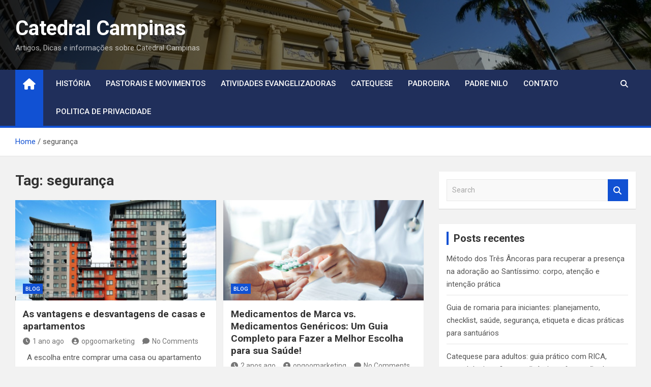

--- FILE ---
content_type: text/html; charset=UTF-8
request_url: https://catedralcampinas.com.br/tag/seguranca/
body_size: 14463
content:
<!doctype html>
<html lang="pt-BR">
<head>
	<meta charset="UTF-8">
	<meta name="viewport" content="width=device-width, initial-scale=1, shrink-to-fit=no">
	<link rel="profile" href="https://gmpg.org/xfn/11">

	<meta name='robots' content='index, follow, max-image-preview:large, max-snippet:-1, max-video-preview:-1' />

	<!-- This site is optimized with the Yoast SEO plugin v26.8 - https://yoast.com/product/yoast-seo-wordpress/ -->
	<title>Arquivo de segurança - Catedral Campinas</title>
	<link rel="canonical" href="https://catedralcampinas.com.br/tag/seguranca/" />
	<meta property="og:locale" content="pt_BR" />
	<meta property="og:type" content="article" />
	<meta property="og:title" content="Arquivo de segurança - Catedral Campinas" />
	<meta property="og:url" content="https://catedralcampinas.com.br/tag/seguranca/" />
	<meta property="og:site_name" content="Catedral Campinas" />
	<meta name="twitter:card" content="summary_large_image" />
	<script type="application/ld+json" class="yoast-schema-graph">{"@context":"https://schema.org","@graph":[{"@type":"CollectionPage","@id":"https://catedralcampinas.com.br/tag/seguranca/","url":"https://catedralcampinas.com.br/tag/seguranca/","name":"Arquivo de segurança - Catedral Campinas","isPartOf":{"@id":"https://catedralcampinas.com.br/#website"},"primaryImageOfPage":{"@id":"https://catedralcampinas.com.br/tag/seguranca/#primaryimage"},"image":{"@id":"https://catedralcampinas.com.br/tag/seguranca/#primaryimage"},"thumbnailUrl":"https://catedralcampinas.com.br/wp-content/uploads/2024/09/desvantagens-de-casas-e-apartamentos-1.jpeg","breadcrumb":{"@id":"https://catedralcampinas.com.br/tag/seguranca/#breadcrumb"},"inLanguage":"pt-BR"},{"@type":"ImageObject","inLanguage":"pt-BR","@id":"https://catedralcampinas.com.br/tag/seguranca/#primaryimage","url":"https://catedralcampinas.com.br/wp-content/uploads/2024/09/desvantagens-de-casas-e-apartamentos-1.jpeg","contentUrl":"https://catedralcampinas.com.br/wp-content/uploads/2024/09/desvantagens-de-casas-e-apartamentos-1.jpeg","width":789,"height":591,"caption":"As vantagens e desvantagens de casas e apartamentos"},{"@type":"BreadcrumbList","@id":"https://catedralcampinas.com.br/tag/seguranca/#breadcrumb","itemListElement":[{"@type":"ListItem","position":1,"name":"Início","item":"https://catedralcampinas.com.br/"},{"@type":"ListItem","position":2,"name":"segurança"}]},{"@type":"WebSite","@id":"https://catedralcampinas.com.br/#website","url":"https://catedralcampinas.com.br/","name":"Catedral Campinas","description":"Artigos, Dicas e informações sobre Catedral Campinas","potentialAction":[{"@type":"SearchAction","target":{"@type":"EntryPoint","urlTemplate":"https://catedralcampinas.com.br/?s={search_term_string}"},"query-input":{"@type":"PropertyValueSpecification","valueRequired":true,"valueName":"search_term_string"}}],"inLanguage":"pt-BR"}]}</script>
	<!-- / Yoast SEO plugin. -->


<link rel='dns-prefetch' href='//fonts.googleapis.com' />
<link rel="alternate" type="application/rss+xml" title="Feed para  Catedral Campinas &raquo;" href="https://catedralcampinas.com.br/feed/" />
<link rel="alternate" type="application/rss+xml" title="Feed de comentários para  Catedral Campinas &raquo;" href="https://catedralcampinas.com.br/comments/feed/" />
<link rel="alternate" type="application/rss+xml" title="Feed de tag para  Catedral Campinas &raquo; segurança" href="https://catedralcampinas.com.br/tag/seguranca/feed/" />
<style id='wp-img-auto-sizes-contain-inline-css'>
img:is([sizes=auto i],[sizes^="auto," i]){contain-intrinsic-size:3000px 1500px}
/*# sourceURL=wp-img-auto-sizes-contain-inline-css */
</style>
<style id='wp-emoji-styles-inline-css'>

	img.wp-smiley, img.emoji {
		display: inline !important;
		border: none !important;
		box-shadow: none !important;
		height: 1em !important;
		width: 1em !important;
		margin: 0 0.07em !important;
		vertical-align: -0.1em !important;
		background: none !important;
		padding: 0 !important;
	}
/*# sourceURL=wp-emoji-styles-inline-css */
</style>
<link rel='stylesheet' id='wp-block-library-css' href='https://catedralcampinas.com.br/wp-includes/css/dist/block-library/style.min.css?ver=6.9' media='all' />
<style id='global-styles-inline-css'>
:root{--wp--preset--aspect-ratio--square: 1;--wp--preset--aspect-ratio--4-3: 4/3;--wp--preset--aspect-ratio--3-4: 3/4;--wp--preset--aspect-ratio--3-2: 3/2;--wp--preset--aspect-ratio--2-3: 2/3;--wp--preset--aspect-ratio--16-9: 16/9;--wp--preset--aspect-ratio--9-16: 9/16;--wp--preset--color--black: #000000;--wp--preset--color--cyan-bluish-gray: #abb8c3;--wp--preset--color--white: #ffffff;--wp--preset--color--pale-pink: #f78da7;--wp--preset--color--vivid-red: #cf2e2e;--wp--preset--color--luminous-vivid-orange: #ff6900;--wp--preset--color--luminous-vivid-amber: #fcb900;--wp--preset--color--light-green-cyan: #7bdcb5;--wp--preset--color--vivid-green-cyan: #00d084;--wp--preset--color--pale-cyan-blue: #8ed1fc;--wp--preset--color--vivid-cyan-blue: #0693e3;--wp--preset--color--vivid-purple: #9b51e0;--wp--preset--gradient--vivid-cyan-blue-to-vivid-purple: linear-gradient(135deg,rgb(6,147,227) 0%,rgb(155,81,224) 100%);--wp--preset--gradient--light-green-cyan-to-vivid-green-cyan: linear-gradient(135deg,rgb(122,220,180) 0%,rgb(0,208,130) 100%);--wp--preset--gradient--luminous-vivid-amber-to-luminous-vivid-orange: linear-gradient(135deg,rgb(252,185,0) 0%,rgb(255,105,0) 100%);--wp--preset--gradient--luminous-vivid-orange-to-vivid-red: linear-gradient(135deg,rgb(255,105,0) 0%,rgb(207,46,46) 100%);--wp--preset--gradient--very-light-gray-to-cyan-bluish-gray: linear-gradient(135deg,rgb(238,238,238) 0%,rgb(169,184,195) 100%);--wp--preset--gradient--cool-to-warm-spectrum: linear-gradient(135deg,rgb(74,234,220) 0%,rgb(151,120,209) 20%,rgb(207,42,186) 40%,rgb(238,44,130) 60%,rgb(251,105,98) 80%,rgb(254,248,76) 100%);--wp--preset--gradient--blush-light-purple: linear-gradient(135deg,rgb(255,206,236) 0%,rgb(152,150,240) 100%);--wp--preset--gradient--blush-bordeaux: linear-gradient(135deg,rgb(254,205,165) 0%,rgb(254,45,45) 50%,rgb(107,0,62) 100%);--wp--preset--gradient--luminous-dusk: linear-gradient(135deg,rgb(255,203,112) 0%,rgb(199,81,192) 50%,rgb(65,88,208) 100%);--wp--preset--gradient--pale-ocean: linear-gradient(135deg,rgb(255,245,203) 0%,rgb(182,227,212) 50%,rgb(51,167,181) 100%);--wp--preset--gradient--electric-grass: linear-gradient(135deg,rgb(202,248,128) 0%,rgb(113,206,126) 100%);--wp--preset--gradient--midnight: linear-gradient(135deg,rgb(2,3,129) 0%,rgb(40,116,252) 100%);--wp--preset--font-size--small: 13px;--wp--preset--font-size--medium: 20px;--wp--preset--font-size--large: 36px;--wp--preset--font-size--x-large: 42px;--wp--preset--spacing--20: 0.44rem;--wp--preset--spacing--30: 0.67rem;--wp--preset--spacing--40: 1rem;--wp--preset--spacing--50: 1.5rem;--wp--preset--spacing--60: 2.25rem;--wp--preset--spacing--70: 3.38rem;--wp--preset--spacing--80: 5.06rem;--wp--preset--shadow--natural: 6px 6px 9px rgba(0, 0, 0, 0.2);--wp--preset--shadow--deep: 12px 12px 50px rgba(0, 0, 0, 0.4);--wp--preset--shadow--sharp: 6px 6px 0px rgba(0, 0, 0, 0.2);--wp--preset--shadow--outlined: 6px 6px 0px -3px rgb(255, 255, 255), 6px 6px rgb(0, 0, 0);--wp--preset--shadow--crisp: 6px 6px 0px rgb(0, 0, 0);}:where(.is-layout-flex){gap: 0.5em;}:where(.is-layout-grid){gap: 0.5em;}body .is-layout-flex{display: flex;}.is-layout-flex{flex-wrap: wrap;align-items: center;}.is-layout-flex > :is(*, div){margin: 0;}body .is-layout-grid{display: grid;}.is-layout-grid > :is(*, div){margin: 0;}:where(.wp-block-columns.is-layout-flex){gap: 2em;}:where(.wp-block-columns.is-layout-grid){gap: 2em;}:where(.wp-block-post-template.is-layout-flex){gap: 1.25em;}:where(.wp-block-post-template.is-layout-grid){gap: 1.25em;}.has-black-color{color: var(--wp--preset--color--black) !important;}.has-cyan-bluish-gray-color{color: var(--wp--preset--color--cyan-bluish-gray) !important;}.has-white-color{color: var(--wp--preset--color--white) !important;}.has-pale-pink-color{color: var(--wp--preset--color--pale-pink) !important;}.has-vivid-red-color{color: var(--wp--preset--color--vivid-red) !important;}.has-luminous-vivid-orange-color{color: var(--wp--preset--color--luminous-vivid-orange) !important;}.has-luminous-vivid-amber-color{color: var(--wp--preset--color--luminous-vivid-amber) !important;}.has-light-green-cyan-color{color: var(--wp--preset--color--light-green-cyan) !important;}.has-vivid-green-cyan-color{color: var(--wp--preset--color--vivid-green-cyan) !important;}.has-pale-cyan-blue-color{color: var(--wp--preset--color--pale-cyan-blue) !important;}.has-vivid-cyan-blue-color{color: var(--wp--preset--color--vivid-cyan-blue) !important;}.has-vivid-purple-color{color: var(--wp--preset--color--vivid-purple) !important;}.has-black-background-color{background-color: var(--wp--preset--color--black) !important;}.has-cyan-bluish-gray-background-color{background-color: var(--wp--preset--color--cyan-bluish-gray) !important;}.has-white-background-color{background-color: var(--wp--preset--color--white) !important;}.has-pale-pink-background-color{background-color: var(--wp--preset--color--pale-pink) !important;}.has-vivid-red-background-color{background-color: var(--wp--preset--color--vivid-red) !important;}.has-luminous-vivid-orange-background-color{background-color: var(--wp--preset--color--luminous-vivid-orange) !important;}.has-luminous-vivid-amber-background-color{background-color: var(--wp--preset--color--luminous-vivid-amber) !important;}.has-light-green-cyan-background-color{background-color: var(--wp--preset--color--light-green-cyan) !important;}.has-vivid-green-cyan-background-color{background-color: var(--wp--preset--color--vivid-green-cyan) !important;}.has-pale-cyan-blue-background-color{background-color: var(--wp--preset--color--pale-cyan-blue) !important;}.has-vivid-cyan-blue-background-color{background-color: var(--wp--preset--color--vivid-cyan-blue) !important;}.has-vivid-purple-background-color{background-color: var(--wp--preset--color--vivid-purple) !important;}.has-black-border-color{border-color: var(--wp--preset--color--black) !important;}.has-cyan-bluish-gray-border-color{border-color: var(--wp--preset--color--cyan-bluish-gray) !important;}.has-white-border-color{border-color: var(--wp--preset--color--white) !important;}.has-pale-pink-border-color{border-color: var(--wp--preset--color--pale-pink) !important;}.has-vivid-red-border-color{border-color: var(--wp--preset--color--vivid-red) !important;}.has-luminous-vivid-orange-border-color{border-color: var(--wp--preset--color--luminous-vivid-orange) !important;}.has-luminous-vivid-amber-border-color{border-color: var(--wp--preset--color--luminous-vivid-amber) !important;}.has-light-green-cyan-border-color{border-color: var(--wp--preset--color--light-green-cyan) !important;}.has-vivid-green-cyan-border-color{border-color: var(--wp--preset--color--vivid-green-cyan) !important;}.has-pale-cyan-blue-border-color{border-color: var(--wp--preset--color--pale-cyan-blue) !important;}.has-vivid-cyan-blue-border-color{border-color: var(--wp--preset--color--vivid-cyan-blue) !important;}.has-vivid-purple-border-color{border-color: var(--wp--preset--color--vivid-purple) !important;}.has-vivid-cyan-blue-to-vivid-purple-gradient-background{background: var(--wp--preset--gradient--vivid-cyan-blue-to-vivid-purple) !important;}.has-light-green-cyan-to-vivid-green-cyan-gradient-background{background: var(--wp--preset--gradient--light-green-cyan-to-vivid-green-cyan) !important;}.has-luminous-vivid-amber-to-luminous-vivid-orange-gradient-background{background: var(--wp--preset--gradient--luminous-vivid-amber-to-luminous-vivid-orange) !important;}.has-luminous-vivid-orange-to-vivid-red-gradient-background{background: var(--wp--preset--gradient--luminous-vivid-orange-to-vivid-red) !important;}.has-very-light-gray-to-cyan-bluish-gray-gradient-background{background: var(--wp--preset--gradient--very-light-gray-to-cyan-bluish-gray) !important;}.has-cool-to-warm-spectrum-gradient-background{background: var(--wp--preset--gradient--cool-to-warm-spectrum) !important;}.has-blush-light-purple-gradient-background{background: var(--wp--preset--gradient--blush-light-purple) !important;}.has-blush-bordeaux-gradient-background{background: var(--wp--preset--gradient--blush-bordeaux) !important;}.has-luminous-dusk-gradient-background{background: var(--wp--preset--gradient--luminous-dusk) !important;}.has-pale-ocean-gradient-background{background: var(--wp--preset--gradient--pale-ocean) !important;}.has-electric-grass-gradient-background{background: var(--wp--preset--gradient--electric-grass) !important;}.has-midnight-gradient-background{background: var(--wp--preset--gradient--midnight) !important;}.has-small-font-size{font-size: var(--wp--preset--font-size--small) !important;}.has-medium-font-size{font-size: var(--wp--preset--font-size--medium) !important;}.has-large-font-size{font-size: var(--wp--preset--font-size--large) !important;}.has-x-large-font-size{font-size: var(--wp--preset--font-size--x-large) !important;}
/*# sourceURL=global-styles-inline-css */
</style>

<style id='classic-theme-styles-inline-css'>
/*! This file is auto-generated */
.wp-block-button__link{color:#fff;background-color:#32373c;border-radius:9999px;box-shadow:none;text-decoration:none;padding:calc(.667em + 2px) calc(1.333em + 2px);font-size:1.125em}.wp-block-file__button{background:#32373c;color:#fff;text-decoration:none}
/*# sourceURL=/wp-includes/css/classic-themes.min.css */
</style>
<link rel='stylesheet' id='bootstrap-style-css' href='https://catedralcampinas.com.br/wp-content/themes/magazinenp/assets/vendor/bootstrap/css/bootstrap.min.css?ver=4.0.0' media='all' />
<link rel='stylesheet' id='font-awesome-style-css' href='https://catedralcampinas.com.br/wp-content/themes/magazinenp/assets/vendor/font-awesome/css/font-awesome.css?ver=6.9' media='all' />
<link rel='stylesheet' id='magazinenp-google-fonts-css' href='//fonts.googleapis.com/css?family=Roboto%3A100%2C300%2C300i%2C400%2C400i%2C500%2C500i%2C700%2C700i&#038;ver=6.9' media='all' />
<link rel='stylesheet' id='owl-carousel-css' href='https://catedralcampinas.com.br/wp-content/themes/magazinenp/assets/vendor/owl-carousel/owl.carousel.min.css?ver=2.3.4' media='all' />
<link rel='stylesheet' id='magazinenp-main-style-css' href='https://catedralcampinas.com.br/wp-content/themes/magazinenp/assets/css/magazinenp.css?ver=1.1.14' media='all' />
<link rel='stylesheet' id='magazinenp-style-css' href='https://catedralcampinas.com.br/wp-content/themes/magazinenp/style.css?ver=6.9' media='all' />
<script src="https://catedralcampinas.com.br/wp-includes/js/jquery/jquery.min.js?ver=3.7.1" id="jquery-core-js"></script>
<script src="https://catedralcampinas.com.br/wp-includes/js/jquery/jquery-migrate.min.js?ver=3.4.1" id="jquery-migrate-js"></script>
<link rel="https://api.w.org/" href="https://catedralcampinas.com.br/wp-json/" /><link rel="alternate" title="JSON" type="application/json" href="https://catedralcampinas.com.br/wp-json/wp/v2/tags/99" /><link rel="EditURI" type="application/rsd+xml" title="RSD" href="https://catedralcampinas.com.br/xmlrpc.php?rsd" />
<meta name="generator" content="WordPress 6.9" />

        <style class="magazinenp-dynamic-css">

            
        </style>

        <meta name="generator" content="Elementor 3.15.3; features: e_dom_optimization, e_optimized_assets_loading, e_optimized_css_loading, additional_custom_breakpoints; settings: css_print_method-external, google_font-enabled, font_display-swap">
<style>.recentcomments a{display:inline !important;padding:0 !important;margin:0 !important;}</style><style type="text/css">.saboxplugin-wrap{-webkit-box-sizing:border-box;-moz-box-sizing:border-box;-ms-box-sizing:border-box;box-sizing:border-box;border:1px solid #eee;width:100%;clear:both;display:block;overflow:hidden;word-wrap:break-word;position:relative}.saboxplugin-wrap .saboxplugin-gravatar{float:left;padding:0 20px 20px 20px}.saboxplugin-wrap .saboxplugin-gravatar img{max-width:100px;height:auto;border-radius:0;}.saboxplugin-wrap .saboxplugin-authorname{font-size:18px;line-height:1;margin:20px 0 0 20px;display:block}.saboxplugin-wrap .saboxplugin-authorname a{text-decoration:none}.saboxplugin-wrap .saboxplugin-authorname a:focus{outline:0}.saboxplugin-wrap .saboxplugin-desc{display:block;margin:5px 20px}.saboxplugin-wrap .saboxplugin-desc a{text-decoration:underline}.saboxplugin-wrap .saboxplugin-desc p{margin:5px 0 12px}.saboxplugin-wrap .saboxplugin-web{margin:0 20px 15px;text-align:left}.saboxplugin-wrap .sab-web-position{text-align:right}.saboxplugin-wrap .saboxplugin-web a{color:#ccc;text-decoration:none}.saboxplugin-wrap .saboxplugin-socials{position:relative;display:block;background:#fcfcfc;padding:5px;border-top:1px solid #eee}.saboxplugin-wrap .saboxplugin-socials a svg{width:20px;height:20px}.saboxplugin-wrap .saboxplugin-socials a svg .st2{fill:#fff; transform-origin:center center;}.saboxplugin-wrap .saboxplugin-socials a svg .st1{fill:rgba(0,0,0,.3)}.saboxplugin-wrap .saboxplugin-socials a:hover{opacity:.8;-webkit-transition:opacity .4s;-moz-transition:opacity .4s;-o-transition:opacity .4s;transition:opacity .4s;box-shadow:none!important;-webkit-box-shadow:none!important}.saboxplugin-wrap .saboxplugin-socials .saboxplugin-icon-color{box-shadow:none;padding:0;border:0;-webkit-transition:opacity .4s;-moz-transition:opacity .4s;-o-transition:opacity .4s;transition:opacity .4s;display:inline-block;color:#fff;font-size:0;text-decoration:inherit;margin:5px;-webkit-border-radius:0;-moz-border-radius:0;-ms-border-radius:0;-o-border-radius:0;border-radius:0;overflow:hidden}.saboxplugin-wrap .saboxplugin-socials .saboxplugin-icon-grey{text-decoration:inherit;box-shadow:none;position:relative;display:-moz-inline-stack;display:inline-block;vertical-align:middle;zoom:1;margin:10px 5px;color:#444;fill:#444}.clearfix:after,.clearfix:before{content:' ';display:table;line-height:0;clear:both}.ie7 .clearfix{zoom:1}.saboxplugin-socials.sabox-colored .saboxplugin-icon-color .sab-twitch{border-color:#38245c}.saboxplugin-socials.sabox-colored .saboxplugin-icon-color .sab-addthis{border-color:#e91c00}.saboxplugin-socials.sabox-colored .saboxplugin-icon-color .sab-behance{border-color:#003eb0}.saboxplugin-socials.sabox-colored .saboxplugin-icon-color .sab-delicious{border-color:#06c}.saboxplugin-socials.sabox-colored .saboxplugin-icon-color .sab-deviantart{border-color:#036824}.saboxplugin-socials.sabox-colored .saboxplugin-icon-color .sab-digg{border-color:#00327c}.saboxplugin-socials.sabox-colored .saboxplugin-icon-color .sab-dribbble{border-color:#ba1655}.saboxplugin-socials.sabox-colored .saboxplugin-icon-color .sab-facebook{border-color:#1e2e4f}.saboxplugin-socials.sabox-colored .saboxplugin-icon-color .sab-flickr{border-color:#003576}.saboxplugin-socials.sabox-colored .saboxplugin-icon-color .sab-github{border-color:#264874}.saboxplugin-socials.sabox-colored .saboxplugin-icon-color .sab-google{border-color:#0b51c5}.saboxplugin-socials.sabox-colored .saboxplugin-icon-color .sab-googleplus{border-color:#96271a}.saboxplugin-socials.sabox-colored .saboxplugin-icon-color .sab-html5{border-color:#902e13}.saboxplugin-socials.sabox-colored .saboxplugin-icon-color .sab-instagram{border-color:#1630aa}.saboxplugin-socials.sabox-colored .saboxplugin-icon-color .sab-linkedin{border-color:#00344f}.saboxplugin-socials.sabox-colored .saboxplugin-icon-color .sab-pinterest{border-color:#5b040e}.saboxplugin-socials.sabox-colored .saboxplugin-icon-color .sab-reddit{border-color:#992900}.saboxplugin-socials.sabox-colored .saboxplugin-icon-color .sab-rss{border-color:#a43b0a}.saboxplugin-socials.sabox-colored .saboxplugin-icon-color .sab-sharethis{border-color:#5d8420}.saboxplugin-socials.sabox-colored .saboxplugin-icon-color .sab-skype{border-color:#00658a}.saboxplugin-socials.sabox-colored .saboxplugin-icon-color .sab-soundcloud{border-color:#995200}.saboxplugin-socials.sabox-colored .saboxplugin-icon-color .sab-spotify{border-color:#0f612c}.saboxplugin-socials.sabox-colored .saboxplugin-icon-color .sab-stackoverflow{border-color:#a95009}.saboxplugin-socials.sabox-colored .saboxplugin-icon-color .sab-steam{border-color:#006388}.saboxplugin-socials.sabox-colored .saboxplugin-icon-color .sab-user_email{border-color:#b84e05}.saboxplugin-socials.sabox-colored .saboxplugin-icon-color .sab-stumbleUpon{border-color:#9b280e}.saboxplugin-socials.sabox-colored .saboxplugin-icon-color .sab-tumblr{border-color:#10151b}.saboxplugin-socials.sabox-colored .saboxplugin-icon-color .sab-twitter{border-color:#0967a0}.saboxplugin-socials.sabox-colored .saboxplugin-icon-color .sab-vimeo{border-color:#0d7091}.saboxplugin-socials.sabox-colored .saboxplugin-icon-color .sab-windows{border-color:#003f71}.saboxplugin-socials.sabox-colored .saboxplugin-icon-color .sab-whatsapp{border-color:#003f71}.saboxplugin-socials.sabox-colored .saboxplugin-icon-color .sab-wordpress{border-color:#0f3647}.saboxplugin-socials.sabox-colored .saboxplugin-icon-color .sab-yahoo{border-color:#14002d}.saboxplugin-socials.sabox-colored .saboxplugin-icon-color .sab-youtube{border-color:#900}.saboxplugin-socials.sabox-colored .saboxplugin-icon-color .sab-xing{border-color:#000202}.saboxplugin-socials.sabox-colored .saboxplugin-icon-color .sab-mixcloud{border-color:#2475a0}.saboxplugin-socials.sabox-colored .saboxplugin-icon-color .sab-vk{border-color:#243549}.saboxplugin-socials.sabox-colored .saboxplugin-icon-color .sab-medium{border-color:#00452c}.saboxplugin-socials.sabox-colored .saboxplugin-icon-color .sab-quora{border-color:#420e00}.saboxplugin-socials.sabox-colored .saboxplugin-icon-color .sab-meetup{border-color:#9b181c}.saboxplugin-socials.sabox-colored .saboxplugin-icon-color .sab-goodreads{border-color:#000}.saboxplugin-socials.sabox-colored .saboxplugin-icon-color .sab-snapchat{border-color:#999700}.saboxplugin-socials.sabox-colored .saboxplugin-icon-color .sab-500px{border-color:#00557f}.saboxplugin-socials.sabox-colored .saboxplugin-icon-color .sab-mastodont{border-color:#185886}.sabox-plus-item{margin-bottom:20px}@media screen and (max-width:480px){.saboxplugin-wrap{text-align:center}.saboxplugin-wrap .saboxplugin-gravatar{float:none;padding:20px 0;text-align:center;margin:0 auto;display:block}.saboxplugin-wrap .saboxplugin-gravatar img{float:none;display:inline-block;display:-moz-inline-stack;vertical-align:middle;zoom:1}.saboxplugin-wrap .saboxplugin-desc{margin:0 10px 20px;text-align:center}.saboxplugin-wrap .saboxplugin-authorname{text-align:center;margin:10px 0 20px}}body .saboxplugin-authorname a,body .saboxplugin-authorname a:hover{box-shadow:none;-webkit-box-shadow:none}a.sab-profile-edit{font-size:16px!important;line-height:1!important}.sab-edit-settings a,a.sab-profile-edit{color:#0073aa!important;box-shadow:none!important;-webkit-box-shadow:none!important}.sab-edit-settings{margin-right:15px;position:absolute;right:0;z-index:2;bottom:10px;line-height:20px}.sab-edit-settings i{margin-left:5px}.saboxplugin-socials{line-height:1!important}.rtl .saboxplugin-wrap .saboxplugin-gravatar{float:right}.rtl .saboxplugin-wrap .saboxplugin-authorname{display:flex;align-items:center}.rtl .saboxplugin-wrap .saboxplugin-authorname .sab-profile-edit{margin-right:10px}.rtl .sab-edit-settings{right:auto;left:0}img.sab-custom-avatar{max-width:75px;}.saboxplugin-wrap {margin-top:0px; margin-bottom:0px; padding: 0px 0px }.saboxplugin-wrap .saboxplugin-authorname {font-size:18px; line-height:25px;}.saboxplugin-wrap .saboxplugin-desc p, .saboxplugin-wrap .saboxplugin-desc {font-size:14px !important; line-height:21px !important;}.saboxplugin-wrap .saboxplugin-web {font-size:14px;}.saboxplugin-wrap .saboxplugin-socials a svg {width:18px;height:18px;}</style></head>

<body class="archive tag tag-seguranca tag-99 wp-theme-magazinenp theme-body title-style1 magazinenp-image-hover-effect-theme_default right full_width_content_layout hfeed elementor-default elementor-kit-766">


<div id="page" class="site">
	<a class="skip-link screen-reader-text" href="#content">Skip to content</a>
	<header id="masthead" class="site-header">
		<div class="mnp-mid-header mid-header-bg-enable mnp-dark-overlay"  style="background-image:url('https://catedralcampinas.com.br/wp-content/uploads/2023/08/campinas.jpg');">
    <div class="container">
        <div class="row align-items-center">
            <div class="col-lg-4 mnp-branding-wrap">
                <div class="site-branding navbar-brand">
                                            <h2 class="site-title"><a href="https://catedralcampinas.com.br/"
                                                  rel="home"> Catedral Campinas</a></h2>
                                            <p class="site-description">Artigos, Dicas e informações sobre Catedral Campinas</p>
                                    </div>
            </div>
                    </div>
    </div>
</div>
<nav class="mnp-bottom-header navbar navbar-expand-lg d-block mnp-sticky1">
	<div class="navigation-bar">
		<div class="navigation-bar-top">
			<div class="container">
									<div class="mnp-home-icon"><a href="https://catedralcampinas.com.br/" rel="home"><i
								class="fa fa-home"></i></a></div>

				
				<button class="navbar-toggler menu-toggle collapsed" type="button" data-toggle="collapse"
						data-target="#navbarCollapse" aria-controls="navbarCollapse" aria-expanded="false"
						aria-label="Toggle navigation"></button>
									<button class="search-toggle"></button>
							</div>

			<div class="search-bar">
				<div class="container">
					<div id="magazinenp-search-block" class="search-block off">
						<form action="https://catedralcampinas.com.br/" method="get" class="search-form">
	<label class="assistive-text"> Search </label>
	<div class="input-group">
		<input type="search" value="" placeholder="Search" class="form-control s" name="s">
		<div class="input-group-prepend">
			<button class="btn btn-theme">Search</button>
		</div>
	</div>
</form>
					</div>
				</div>
			</div>
		</div>
		<div class="navbar-main">
			<div class="container">
									<div class="mnp-home-icon"><a href="https://catedralcampinas.com.br/" rel="home"><i
								class="fa fa-home"></i></a></div>

								<div class="collapse navbar-collapse" id="navbarCollapse">
					<div id="site-navigation"
						 class="main-navigation nav-uppercase"
						 role="navigation">
						<ul class="nav-menu navbar-nav d-lg-block"><li id="menu-item-916" class="menu-item menu-item-type-post_type menu-item-object-page menu-item-916"><a href="https://catedralcampinas.com.br/historia/">História</a></li>
<li id="menu-item-918" class="menu-item menu-item-type-post_type menu-item-object-page menu-item-918"><a href="https://catedralcampinas.com.br/pastorais-e-movimentos/">Pastorais e Movimentos</a></li>
<li id="menu-item-920" class="menu-item menu-item-type-post_type menu-item-object-page menu-item-920"><a href="https://catedralcampinas.com.br/atividades-evangelizadoras/">Atividades Evangelizadoras</a></li>
<li id="menu-item-922" class="menu-item menu-item-type-post_type menu-item-object-page menu-item-922"><a href="https://catedralcampinas.com.br/catequese/">Catequese</a></li>
<li id="menu-item-919" class="menu-item menu-item-type-post_type menu-item-object-page menu-item-919"><a href="https://catedralcampinas.com.br/padroeira/">Padroeira</a></li>
<li id="menu-item-917" class="menu-item menu-item-type-post_type menu-item-object-page menu-item-917"><a href="https://catedralcampinas.com.br/padre-nilo/">Padre Nilo</a></li>
<li id="menu-item-921" class="menu-item menu-item-type-post_type menu-item-object-page menu-item-921"><a href="https://catedralcampinas.com.br/contato/">Contato</a></li>
<li id="menu-item-923" class="menu-item menu-item-type-post_type menu-item-object-page menu-item-privacy-policy menu-item-923"><a rel="privacy-policy" href="https://catedralcampinas.com.br/politica-de-privacidade/">Politica De Privacidade</a></li>
</ul>					</div>
				</div>
									<div class="nav-search">
						<button class="search-toggle"></button>
					</div>
							</div>
		</div>
	</div>

</nav>
    <div id="breadcrumb">
        <div class="container">
            <div role="navigation" aria-label="Breadcrumbs" class="breadcrumb-trail breadcrumbs" itemprop="breadcrumb"><ul class="trail-items" itemscope itemtype="http://schema.org/BreadcrumbList"><meta name="numberOfItems" content="2" /><meta name="itemListOrder" content="Ascending" /><li itemprop="itemListElement" itemscope itemtype="http://schema.org/ListItem" class="trail-item trail-begin"><a href="https://catedralcampinas.com.br/" rel="home" itemprop="item"><span itemprop="name">Home</span></a><meta itemprop="position" content="1" /></li><li itemprop="itemListElement" itemscope itemtype="http://schema.org/ListItem" class="trail-item trail-end"><span itemprop="name">segurança</span><meta itemprop="position" content="2" /></li></ul></div>        </div>
    </div>

	</header>

		<div id="content"
		 class="site-content">
		<div class="container">
						<div class="row justify-content-center site-content-row">
		<!-- #start of primary div--><div id="primary" class="content-area col-lg-8 "> 		<main id="main" class="site-main">

						<header class="page-header">
				<h1 class="page-title">Tag: <span>segurança</span></h1>			</header><!-- .page-header -->
							<div class="row gutter-parent-14 post-wrap">
				<div
	class="col-sm-6  col-lg-6  post-col">

	<div class="post-2398 post type-post status-publish format-standard has-post-thumbnail hentry category-blog tag-apartamento tag-autonomia tag-casa tag-condominio tag-espaco tag-infraestrutura tag-manutencao tag-privacidade tag-seguranca">

		    <figure class="post-featured-image mnp-post-image-wrap magazinenp-parts-item">
        <a title="As vantagens e desvantagens de casas e apartamentos" href="https://catedralcampinas.com.br/as-vantagens-e-desvantagens-de-casas-e-apartamentos/" class="mnp-post-image"
           style="background-image: url('https://catedralcampinas.com.br/wp-content/uploads/2024/09/desvantagens-de-casas-e-apartamentos-1.jpeg');"></a>
        <div class="entry-meta category-meta">
    <div class="cat-links">			<a class="mnp-category-item mnp-cat-11"
			   href="https://catedralcampinas.com.br/category/blog/" rel="category tag">blog</a>

			</div></div>
    </figure><!-- .post-featured-image .mnp-post-image-wrap -->
    <header class="entry-header magazinenp-parts-item">
    <h2 class="entry-title"><a href="https://catedralcampinas.com.br/as-vantagens-e-desvantagens-de-casas-e-apartamentos/" rel="bookmark">As vantagens e desvantagens de casas e apartamentos</a></h2></header>		<div class="entry-meta magazinenp-parts-item">
			<div class="date created-date"><a href="https://catedralcampinas.com.br/as-vantagens-e-desvantagens-de-casas-e-apartamentos/" title="As vantagens e desvantagens de casas e apartamentos"><i class="mnp-icon fa fa-clock"></i>1 ano ago</a> </div> <div class="by-author vcard author"><a href="https://catedralcampinas.com.br/author/opgoomarketing/"><i class="mnp-icon fa fa-user-circle"></i>opgoomarketing</a> </div>							<div class="comments">
					<a href="https://catedralcampinas.com.br/as-vantagens-e-desvantagens-de-casas-e-apartamentos/#respond">No Comments</a>				</div>
					</div>
	<div class="entry-content magazinenp-parts-item">
	<p>&nbsp; A escolha entre comprar uma casa ou apartamento pode não ser tão simples e muitas vezes depende da preferência pessoal. No entanto, há alguns fatores a serem considerados ao&hellip; </p>
</div>
	</div>

</div>
<div
	class="col-sm-6  col-lg-6  post-col">

	<div class="post-1961 post type-post status-publish format-standard has-post-thumbnail hentry category-blog tag-bioequivalencia tag-boas-praticas-de-fabricacao tag-eficacia tag-ema tag-fda tag-medicamentos-genericos tag-qualidade tag-regulamentacao tag-seguranca">

		    <figure class="post-featured-image mnp-post-image-wrap magazinenp-parts-item">
        <a title="Medicamentos de Marca vs. Medicamentos Genéricos: Um Guia Completo para Fazer a Melhor Escolha para sua Saúde!" href="https://catedralcampinas.com.br/medicamentos-de-marca-vs-medicamentos-genericos-um-guia-completo-para-fazer-a-melhor-escolha-para-sua-saude/" class="mnp-post-image"
           style="background-image: url('https://catedralcampinas.com.br/wp-content/uploads/2024/04/Medicamentos-1-1.jpg');"></a>
        <div class="entry-meta category-meta">
    <div class="cat-links">			<a class="mnp-category-item mnp-cat-11"
			   href="https://catedralcampinas.com.br/category/blog/" rel="category tag">blog</a>

			</div></div>
    </figure><!-- .post-featured-image .mnp-post-image-wrap -->
    <header class="entry-header magazinenp-parts-item">
    <h2 class="entry-title"><a href="https://catedralcampinas.com.br/medicamentos-de-marca-vs-medicamentos-genericos-um-guia-completo-para-fazer-a-melhor-escolha-para-sua-saude/" rel="bookmark">Medicamentos de Marca vs. Medicamentos Genéricos: Um Guia Completo para Fazer a Melhor Escolha para sua Saúde!</a></h2></header>		<div class="entry-meta magazinenp-parts-item">
			<div class="date created-date"><a href="https://catedralcampinas.com.br/medicamentos-de-marca-vs-medicamentos-genericos-um-guia-completo-para-fazer-a-melhor-escolha-para-sua-saude/" title="Medicamentos de Marca vs. Medicamentos Genéricos: Um Guia Completo para Fazer a Melhor Escolha para sua Saúde!"><i class="mnp-icon fa fa-clock"></i>2 anos ago</a> </div> <div class="by-author vcard author"><a href="https://catedralcampinas.com.br/author/opgoomarketing/"><i class="mnp-icon fa fa-user-circle"></i>opgoomarketing</a> </div>							<div class="comments">
					<a href="https://catedralcampinas.com.br/medicamentos-de-marca-vs-medicamentos-genericos-um-guia-completo-para-fazer-a-melhor-escolha-para-sua-saude/#respond">No Comments</a>				</div>
					</div>
	<div class="entry-content magazinenp-parts-item">
	<p>A segurança dos medicamentos genéricos é uma preocupação comum entre os pacientes, especialmente quando se considera a variedade de opções disponíveis no mercado. No entanto, compreender os processos de regulamentação&hellip; </p>
</div>
	</div>

</div>
<div
	class="col-sm-6  col-lg-6  post-col">

	<div class="post-1151 post type-post status-publish format-standard has-post-thumbnail hentry category-blog tag-associacao tag-automotiva tag-belo-horizonte tag-cobertura tag-contrato tag-documentacao tag-planos tag-protecao-veicular tag-seguranca tag-seguro-veicular">

		    <figure class="post-featured-image mnp-post-image-wrap magazinenp-parts-item">
        <a title="Quais documentos são necessários para adquirir proteção veicular em BH?" href="https://catedralcampinas.com.br/quais-documentos-sao-necessarios-para-adquirir-protecao-veicular-em-bh/" class="mnp-post-image"
           style="background-image: url('https://catedralcampinas.com.br/wp-content/uploads/2023/11/240_F_625979046_yc4CCBndJz8aH2RlJrkuhosqITpfVrmU.jpg');"></a>
        <div class="entry-meta category-meta">
    <div class="cat-links">			<a class="mnp-category-item mnp-cat-11"
			   href="https://catedralcampinas.com.br/category/blog/" rel="category tag">blog</a>

			</div></div>
    </figure><!-- .post-featured-image .mnp-post-image-wrap -->
    <header class="entry-header magazinenp-parts-item">
    <h2 class="entry-title"><a href="https://catedralcampinas.com.br/quais-documentos-sao-necessarios-para-adquirir-protecao-veicular-em-bh/" rel="bookmark">Quais documentos são necessários para adquirir proteção veicular em BH?</a></h2></header>		<div class="entry-meta magazinenp-parts-item">
			<div class="date created-date"><a href="https://catedralcampinas.com.br/quais-documentos-sao-necessarios-para-adquirir-protecao-veicular-em-bh/" title="Quais documentos são necessários para adquirir proteção veicular em BH?"><i class="mnp-icon fa fa-clock"></i>2 anos ago</a> </div> <div class="by-author vcard author"><a href="https://catedralcampinas.com.br/author/opgoomarketing/"><i class="mnp-icon fa fa-user-circle"></i>opgoomarketing</a> </div>							<div class="comments">
					<a href="https://catedralcampinas.com.br/quais-documentos-sao-necessarios-para-adquirir-protecao-veicular-em-bh/#respond">No Comments</a>				</div>
					</div>
	<div class="entry-content magazinenp-parts-item">
	<p>Se você é um motorista em Belo Horizonte em busca de proteção veicular, uma das primeiras perguntas que surgem é: quais documentos são necessários para adquirir esse serviço? A proteção&hellip; </p>
</div>
	</div>

</div>
<div
	class="col-sm-6  col-lg-6  post-col">

	<div class="post-592 post type-post status-publish format-standard has-post-thumbnail hentry category-blog tag-caso-de-emergencias tag-garantindo tag-importancia-vital tag-protecao-passiva-contra-incendio tag-seguranca">

		    <figure class="post-featured-image mnp-post-image-wrap magazinenp-parts-item">
        <a title="A importância vital da proteção passiva contra incêndio: Garantindo a segurança e preservação em caso de emergências" href="https://catedralcampinas.com.br/a-importancia-vital-da-protecao-passiva-contra-incendio-garantindo-a-seguranca-e-preservacao-em-caso-de-emergencias/" class="mnp-post-image"
           style="background-image: url('https://catedralcampinas.com.br/wp-content/uploads/2023/07/A-importancia-vital-da-protecao-passiva-contra-incendio-1.jpg');"></a>
        <div class="entry-meta category-meta">
    <div class="cat-links">			<a class="mnp-category-item mnp-cat-11"
			   href="https://catedralcampinas.com.br/category/blog/" rel="category tag">blog</a>

			</div></div>
    </figure><!-- .post-featured-image .mnp-post-image-wrap -->
    <header class="entry-header magazinenp-parts-item">
    <h2 class="entry-title"><a href="https://catedralcampinas.com.br/a-importancia-vital-da-protecao-passiva-contra-incendio-garantindo-a-seguranca-e-preservacao-em-caso-de-emergencias/" rel="bookmark">A importância vital da proteção passiva contra incêndio: Garantindo a segurança e preservação em caso de emergências</a></h2></header>		<div class="entry-meta magazinenp-parts-item">
			<div class="date created-date"><a href="https://catedralcampinas.com.br/a-importancia-vital-da-protecao-passiva-contra-incendio-garantindo-a-seguranca-e-preservacao-em-caso-de-emergencias/" title="A importância vital da proteção passiva contra incêndio: Garantindo a segurança e preservação em caso de emergências"><i class="mnp-icon fa fa-clock"></i>3 anos ago</a> </div> <div class="by-author vcard author"><a href="https://catedralcampinas.com.br/author/opgoomarketing/"><i class="mnp-icon fa fa-user-circle"></i>opgoomarketing</a> </div>							<div class="comments">
					<a href="https://catedralcampinas.com.br/a-importancia-vital-da-protecao-passiva-contra-incendio-garantindo-a-seguranca-e-preservacao-em-caso-de-emergencias/#respond">No Comments</a>				</div>
					</div>
	<div class="entry-content magazinenp-parts-item">
	<p>A proteção passiva contra incêndio é uma disciplina crucial na área da segurança contra incêndios, voltada para a prevenção e minimização de danos causados por incêndios em edifícios e outras&hellip; </p>
</div>
	</div>

</div>
<div
	class="col-sm-6  col-lg-6  post-col">

	<div class="post-175 post type-post status-publish format-standard has-post-thumbnail hentry category-uncategorized tag-carro tag-dicas tag-direcao-segura tag-seguranca">

		    <figure class="post-featured-image mnp-post-image-wrap magazinenp-parts-item">
        <a title="5 erros comuns que as pessoas cometem após um acidente de carro" href="https://catedralcampinas.com.br/5-erros-comuns-que-as-pessoas-cometem-apos-um-acidente-de-carro/" class="mnp-post-image"
           style="background-image: url('https://catedralcampinas.com.br/wp-content/uploads/2022/11/O-que-e-garantia-estendida-de-automoveis-e-como-funciona__.jpg');"></a>
        <div class="entry-meta category-meta">
    <div class="cat-links">			<a class="mnp-category-item mnp-cat-1"
			   href="https://catedralcampinas.com.br/category/uncategorized/" rel="category tag">Uncategorized</a>

			</div></div>
    </figure><!-- .post-featured-image .mnp-post-image-wrap -->
    <header class="entry-header magazinenp-parts-item">
    <h2 class="entry-title"><a href="https://catedralcampinas.com.br/5-erros-comuns-que-as-pessoas-cometem-apos-um-acidente-de-carro/" rel="bookmark">5 erros comuns que as pessoas cometem após um acidente de carro</a></h2></header>		<div class="entry-meta magazinenp-parts-item">
			<div class="date created-date"><a href="https://catedralcampinas.com.br/5-erros-comuns-que-as-pessoas-cometem-apos-um-acidente-de-carro/" title="5 erros comuns que as pessoas cometem após um acidente de carro"><i class="mnp-icon fa fa-clock"></i>3 anos ago</a> </div> <div class="by-author vcard author"><a href="https://catedralcampinas.com.br/author/opgoomarketing/"><i class="mnp-icon fa fa-user-circle"></i>opgoomarketing</a> </div>							<div class="comments">
					<a href="https://catedralcampinas.com.br/5-erros-comuns-que-as-pessoas-cometem-apos-um-acidente-de-carro/#respond">No Comments</a>				</div>
					</div>
	<div class="entry-content magazinenp-parts-item">
	<p>Quando você sofre ferimentos em um acidente de carro, pode ser inundado com consultas médicas, contas médicas e outras despesas causadas pelo responsável pelo acidente. Se é isso que você&hellip; </p>
</div>
	</div>

</div>
				</div><!-- .row .gutter-parent-14 .post-wrap-->

				
		</main><!-- #main -->
		</div><!-- #end of primary div-->
<aside id="secondary" class="col-lg-4 widget-area">
    <div class="sticky-sidebar">
        <section id="search-1" class="widget widget_search"><form action="https://catedralcampinas.com.br/" method="get" class="search-form">
	<label class="assistive-text"> Search </label>
	<div class="input-group">
		<input type="search" value="" placeholder="Search" class="form-control s" name="s">
		<div class="input-group-prepend">
			<button class="btn btn-theme">Search</button>
		</div>
	</div>
</form>
</section>
		<section id="recent-posts-1" class="widget widget_recent_entries">
		<div class="widget-title-wrapper"><h3 class="widget-title">Posts recentes</h3></div>
		<ul>
											<li>
					<a href="https://catedralcampinas.com.br/metodo-dos-tres-ancoras-para-recuperar-a-presenca-na-adoracao-ao-santissimo-corpo-atencao-e-intencao-pratica/">Método dos Três Âncoras para recuperar a presença na adoração ao Santíssimo: corpo, atenção e intenção prática</a>
									</li>
											<li>
					<a href="https://catedralcampinas.com.br/guia-de-romaria-para-iniciantes-planejamento-checklist-saude-seguranca-etiqueta-e-dicas-praticas-para-santuarios/">Guia de romaria para iniciantes: planejamento, checklist, saúde, segurança, etiqueta e dicas práticas para santuários</a>
									</li>
											<li>
					<a href="https://catedralcampinas.com.br/catequese-para-adultos-guia-pratico-com-rica-metodologias-eficazes-dinamicas-formacao-de-catequistas-e-avaliacao/">Catequese para adultos: guia prático com RICA, metodologias eficazes, dinâmicas, formação de catequistas e avaliação</a>
									</li>
											<li>
					<a href="https://catedralcampinas.com.br/guia-completo-de-batizado-em-campinas-paroquias-documentacao-checklist-fornecedores-locais-e-dicas-praticas/">Guia completo de batizado em Campinas: paróquias, documentação, checklist, fornecedores locais e dicas práticas</a>
									</li>
											<li>
					<a href="https://catedralcampinas.com.br/guia-pratico-de-pastorais-em-campinas-como-encontrar-participar-montar-e-fortalecer-acoes-comunitarias/">Guia prático de pastorais em Campinas: como encontrar, participar, montar e fortalecer ações comunitárias</a>
									</li>
					</ul>

		</section><section id="recent-comments-1" class="widget widget_recent_comments"><div class="widget-title-wrapper"><h3 class="widget-title">Comentários</h3></div><ul id="recentcomments"><li class="recentcomments"><span class="comment-author-link"><a href="https://wordpress.org/" class="url" rel="ugc external nofollow">A WordPress Commenter</a></span> em <a href="https://catedralcampinas.com.br/hello-world/#comment-1">Hello world!</a></li><li class="recentcomments"><span class="comment-author-link"><a href="https://wordpress.org/" class="url" rel="ugc external nofollow">A WordPress Commenter</a></span> em <a href="https://catedralcampinas.com.br/hello-world-3/#comment-151">Hello world!</a></li><li class="recentcomments"><span class="comment-author-link"><a href="https://wordpress.org/" class="url" rel="ugc external nofollow">A WordPress Commenter</a></span> em <a href="https://catedralcampinas.com.br/hello-world-2/#comment-150">Hello world!</a></li><li class="recentcomments"><span class="comment-author-link"><a href="https://wordpress.org/" class="url" rel="ugc external nofollow">A WordPress Commenter</a></span> em <a href="https://catedralcampinas.com.br/construction-business-decline/#comment-149">Construction business decline</a></li></ul></section>    </div>
</aside>
</div><!-- row -->
		</div><!-- .container -->
	</div><!-- #content .site-content--><div class="mnp-you-missed-posts">
	<div class="container">
		<section class="related-posts">
			<div class="widget-title-wrapper"><h2 class="magazinenp-title">Últimas Postagens</h2></div>			<div class="row gutter-parent-10">
									<div class="col-sm-6 col-lg-3 post-col">
						<div class="mnp-post-boxed">
							<div class="mnp-post-image-wrap">
								<div class="featured-mnp-post-image">
									<a href="https://catedralcampinas.com.br/metodo-dos-tres-ancoras-para-recuperar-a-presenca-na-adoracao-ao-santissimo-corpo-atencao-e-intencao-pratica/" class="mnp-post-image"
									   style="background-image: url('https://catedralcampinas.com.br/wp-content/uploads/2025/12/adoracao-ao-Santissimo.jpg');"></a>
								</div>
								
									<div class="entry-meta category-meta">
										<div class="cat-links">			<a class="mnp-category-item mnp-cat-1"
			   href="https://catedralcampinas.com.br/category/uncategorized/" rel="category tag">Uncategorized</a>

			</div>									</div>
															</div>
							<div class="post-content">
								<h3 class="entry-title"><a href="https://catedralcampinas.com.br/metodo-dos-tres-ancoras-para-recuperar-a-presenca-na-adoracao-ao-santissimo-corpo-atencao-e-intencao-pratica/">Método dos Três Âncoras para recuperar a presença na adoração ao Santíssimo: corpo, atenção e intenção prática</a></h3>																	<div class="entry-meta">
										<div class="date created-date"><a href="https://catedralcampinas.com.br/metodo-dos-tres-ancoras-para-recuperar-a-presenca-na-adoracao-ao-santissimo-corpo-atencao-e-intencao-pratica/" title="Método dos Três Âncoras para recuperar a presença na adoração ao Santíssimo: corpo, atenção e intenção prática"><i class="mnp-icon fa fa-clock"></i>1 mês ago</a> </div> <div class="by-author vcard author"><a href="https://catedralcampinas.com.br/author/opgoomarketing/"><i class="mnp-icon fa fa-user-circle"></i>opgoomarketing</a> </div>									</div>
															</div>
						</div>
					</div>
									<div class="col-sm-6 col-lg-3 post-col">
						<div class="mnp-post-boxed">
							<div class="mnp-post-image-wrap">
								<div class="featured-mnp-post-image">
									<a href="https://catedralcampinas.com.br/guia-de-romaria-para-iniciantes-planejamento-checklist-saude-seguranca-etiqueta-e-dicas-praticas-para-santuarios/" class="mnp-post-image"
									   style="background-image: url('https://catedralcampinas.com.br/wp-content/uploads/2025/12/romaria.jpg');"></a>
								</div>
								
									<div class="entry-meta category-meta">
										<div class="cat-links">			<a class="mnp-category-item mnp-cat-1468"
			   href="https://catedralcampinas.com.br/category/dicas/" rel="category tag">&quot;Dicas&quot;</a>

						<a class="mnp-category-item mnp-cat-1460"
			   href="https://catedralcampinas.com.br/category/guias/" rel="category tag">&quot;Guias&quot;</a>

						<a class="mnp-category-item mnp-cat-1474"
			   href="https://catedralcampinas.com.br/category/planejamento/" rel="category tag">&quot;Planejamento&quot;</a>

						<a class="mnp-category-item mnp-cat-1459"
			   href="https://catedralcampinas.com.br/category/religiao/" rel="category tag">&quot;Religião&quot;</a>

						<a class="mnp-category-item mnp-cat-1506"
			   href="https://catedralcampinas.com.br/category/romaria/" rel="category tag">&quot;Romaria&quot;</a>

						<a class="mnp-category-item mnp-cat-1489"
			   href="https://catedralcampinas.com.br/category/saude/" rel="category tag">&quot;Saúde&quot;</a>

						<a class="mnp-category-item mnp-cat-1476"
			   href="https://catedralcampinas.com.br/category/seguranca/" rel="category tag">&quot;Segurança&quot;</a>

			</div>									</div>
															</div>
							<div class="post-content">
								<h3 class="entry-title"><a href="https://catedralcampinas.com.br/guia-de-romaria-para-iniciantes-planejamento-checklist-saude-seguranca-etiqueta-e-dicas-praticas-para-santuarios/">Guia de romaria para iniciantes: planejamento, checklist, saúde, segurança, etiqueta e dicas práticas para santuários</a></h3>																	<div class="entry-meta">
										<div class="date created-date"><a href="https://catedralcampinas.com.br/guia-de-romaria-para-iniciantes-planejamento-checklist-saude-seguranca-etiqueta-e-dicas-praticas-para-santuarios/" title="Guia de romaria para iniciantes: planejamento, checklist, saúde, segurança, etiqueta e dicas práticas para santuários"><i class="mnp-icon fa fa-clock"></i>2 meses ago</a> </div> <div class="by-author vcard author"><a href="https://catedralcampinas.com.br/author/opgoomarketing/"><i class="mnp-icon fa fa-user-circle"></i>opgoomarketing</a> </div>									</div>
															</div>
						</div>
					</div>
									<div class="col-sm-6 col-lg-3 post-col">
						<div class="mnp-post-boxed">
							<div class="mnp-post-image-wrap">
								<div class="featured-mnp-post-image">
									<a href="https://catedralcampinas.com.br/catequese-para-adultos-guia-pratico-com-rica-metodologias-eficazes-dinamicas-formacao-de-catequistas-e-avaliacao/" class="mnp-post-image"
									   style="background-image: url('https://catedralcampinas.com.br/wp-content/uploads/2025/12/catequese-adultos.jpg');"></a>
								</div>
								
									<div class="entry-meta category-meta">
										<div class="cat-links">			<a class="mnp-category-item mnp-cat-1503"
			   href="https://catedralcampinas.com.br/category/catequese/" rel="category tag">&quot;Catequese&quot;</a>

						<a class="mnp-category-item mnp-cat-1505"
			   href="https://catedralcampinas.com.br/category/formacao/" rel="category tag">&quot;Formação&quot;</a>

						<a class="mnp-category-item mnp-cat-1460"
			   href="https://catedralcampinas.com.br/category/guias/" rel="category tag">&quot;Guias&quot;</a>

						<a class="mnp-category-item mnp-cat-1504"
			   href="https://catedralcampinas.com.br/category/metodologia/" rel="category tag">&quot;Metodologia&quot;</a>

						<a class="mnp-category-item mnp-cat-1459"
			   href="https://catedralcampinas.com.br/category/religiao/" rel="category tag">&quot;Religião&quot;</a>

			</div>									</div>
															</div>
							<div class="post-content">
								<h3 class="entry-title"><a href="https://catedralcampinas.com.br/catequese-para-adultos-guia-pratico-com-rica-metodologias-eficazes-dinamicas-formacao-de-catequistas-e-avaliacao/">Catequese para adultos: guia prático com RICA, metodologias eficazes, dinâmicas, formação de catequistas e avaliação</a></h3>																	<div class="entry-meta">
										<div class="date created-date"><a href="https://catedralcampinas.com.br/catequese-para-adultos-guia-pratico-com-rica-metodologias-eficazes-dinamicas-formacao-de-catequistas-e-avaliacao/" title="Catequese para adultos: guia prático com RICA, metodologias eficazes, dinâmicas, formação de catequistas e avaliação"><i class="mnp-icon fa fa-clock"></i>2 meses ago</a> </div> <div class="by-author vcard author"><a href="https://catedralcampinas.com.br/author/opgoomarketing/"><i class="mnp-icon fa fa-user-circle"></i>opgoomarketing</a> </div>									</div>
															</div>
						</div>
					</div>
									<div class="col-sm-6 col-lg-3 post-col">
						<div class="mnp-post-boxed">
							<div class="mnp-post-image-wrap">
								<div class="featured-mnp-post-image">
									<a href="https://catedralcampinas.com.br/guia-completo-de-batizado-em-campinas-paroquias-documentacao-checklist-fornecedores-locais-e-dicas-praticas/" class="mnp-post-image"
									   style="background-image: url('https://catedralcampinas.com.br/wp-content/uploads/2025/11/batizado-Campinas.jpg');"></a>
								</div>
								
									<div class="entry-meta category-meta">
										<div class="cat-links">			<a class="mnp-category-item mnp-cat-1502"
			   href="https://catedralcampinas.com.br/category/cerimonias-religiosas/" rel="category tag">&quot;Cerimônias Religiosas&quot;</a>

						<a class="mnp-category-item mnp-cat-1468"
			   href="https://catedralcampinas.com.br/category/dicas/" rel="category tag">&quot;Dicas&quot;</a>

						<a class="mnp-category-item mnp-cat-1469"
			   href="https://catedralcampinas.com.br/category/eventos/" rel="category tag">&quot;Eventos&quot;</a>

						<a class="mnp-category-item mnp-cat-1474"
			   href="https://catedralcampinas.com.br/category/planejamento/" rel="category tag">&quot;Planejamento&quot;</a>

			</div>									</div>
															</div>
							<div class="post-content">
								<h3 class="entry-title"><a href="https://catedralcampinas.com.br/guia-completo-de-batizado-em-campinas-paroquias-documentacao-checklist-fornecedores-locais-e-dicas-praticas/">Guia completo de batizado em Campinas: paróquias, documentação, checklist, fornecedores locais e dicas práticas</a></h3>																	<div class="entry-meta">
										<div class="date created-date"><a href="https://catedralcampinas.com.br/guia-completo-de-batizado-em-campinas-paroquias-documentacao-checklist-fornecedores-locais-e-dicas-praticas/" title="Guia completo de batizado em Campinas: paróquias, documentação, checklist, fornecedores locais e dicas práticas"><i class="mnp-icon fa fa-clock"></i>2 meses ago</a> </div> <div class="by-author vcard author"><a href="https://catedralcampinas.com.br/author/opgoomarketing/"><i class="mnp-icon fa fa-user-circle"></i>opgoomarketing</a> </div>									</div>
															</div>
						</div>
					</div>
											</div>
		</section>
	</div>
</div>
<footer id="colophon" class="site-footer has-background" style="background-image:url('https://catedralcampinas.com.br/wp-content/uploads/2023/08/campinas.jpg');">
		<div class="widget-area">
		<div class="container">
			<div class="row">
									<div class="col-sm-6 col-lg-3">
						<section id="magazinenp_column_post_widget-3" class="widget magazinenp-column-post-widget">
		<div class="widget-title-wrapper"><h3 class="widget-title">Publicação da coluna</h3></div>		<div class="row gutter-parent-14">
								<div class="col-md-6 post-col">
						<div class="mnp-post-boxed inlined clearfix">
															<div class="mnp-post-image-wrap">
									<a href="https://catedralcampinas.com.br/metodo-dos-tres-ancoras-para-recuperar-a-presenca-na-adoracao-ao-santissimo-corpo-atencao-e-intencao-pratica/" class="mnp-post-image"
									   style="background-image: url('https://catedralcampinas.com.br/wp-content/uploads/2025/12/adoracao-ao-Santissimo.jpg');"></a>
								</div>
														<div class="post-content">
																	<div class="entry-meta category-meta">
										<div class="cat-links">			<a class="mnp-category-item mnp-cat-1"
			   href="https://catedralcampinas.com.br/category/uncategorized/" rel="category tag">Uncategorized</a>

			</div>									</div><!-- .entry-meta -->
																<h3 class="entry-title"><a href="https://catedralcampinas.com.br/metodo-dos-tres-ancoras-para-recuperar-a-presenca-na-adoracao-ao-santissimo-corpo-atencao-e-intencao-pratica/">Método dos Três Âncoras para recuperar a presença na adoração ao Santíssimo: corpo, atenção e intenção prática</a></h3>								
									<div class="entry-meta">
										<div class="date created-date"><a href="https://catedralcampinas.com.br/metodo-dos-tres-ancoras-para-recuperar-a-presenca-na-adoracao-ao-santissimo-corpo-atencao-e-intencao-pratica/" title="Método dos Três Âncoras para recuperar a presença na adoração ao Santíssimo: corpo, atenção e intenção prática"><i class="mnp-icon fa fa-clock"></i>1 mês ago</a> </div> <div class="by-author vcard author"><a href="https://catedralcampinas.com.br/author/opgoomarketing/"><i class="mnp-icon fa fa-user-circle"></i>opgoomarketing</a> </div>									</div>
								
							</div>
						</div><!-- mnp-post-boxed -->
					</div><!-- col-md-6 -->
										<div class="col-md-6 post-col">
						<div class="mnp-post-boxed inlined clearfix">
															<div class="mnp-post-image-wrap">
									<a href="https://catedralcampinas.com.br/guia-de-romaria-para-iniciantes-planejamento-checklist-saude-seguranca-etiqueta-e-dicas-praticas-para-santuarios/" class="mnp-post-image"
									   style="background-image: url('https://catedralcampinas.com.br/wp-content/uploads/2025/12/romaria.jpg');"></a>
								</div>
														<div class="post-content">
																	<div class="entry-meta category-meta">
										<div class="cat-links">			<a class="mnp-category-item mnp-cat-1468"
			   href="https://catedralcampinas.com.br/category/dicas/" rel="category tag">&quot;Dicas&quot;</a>

						<a class="mnp-category-item mnp-cat-1460"
			   href="https://catedralcampinas.com.br/category/guias/" rel="category tag">&quot;Guias&quot;</a>

						<a class="mnp-category-item mnp-cat-1474"
			   href="https://catedralcampinas.com.br/category/planejamento/" rel="category tag">&quot;Planejamento&quot;</a>

						<a class="mnp-category-item mnp-cat-1459"
			   href="https://catedralcampinas.com.br/category/religiao/" rel="category tag">&quot;Religião&quot;</a>

						<a class="mnp-category-item mnp-cat-1506"
			   href="https://catedralcampinas.com.br/category/romaria/" rel="category tag">&quot;Romaria&quot;</a>

						<a class="mnp-category-item mnp-cat-1489"
			   href="https://catedralcampinas.com.br/category/saude/" rel="category tag">&quot;Saúde&quot;</a>

						<a class="mnp-category-item mnp-cat-1476"
			   href="https://catedralcampinas.com.br/category/seguranca/" rel="category tag">&quot;Segurança&quot;</a>

			</div>									</div><!-- .entry-meta -->
																<h3 class="entry-title"><a href="https://catedralcampinas.com.br/guia-de-romaria-para-iniciantes-planejamento-checklist-saude-seguranca-etiqueta-e-dicas-praticas-para-santuarios/">Guia de romaria para iniciantes: planejamento, checklist, saúde, segurança, etiqueta e dicas práticas para santuários</a></h3>								
									<div class="entry-meta">
										<div class="date created-date"><a href="https://catedralcampinas.com.br/guia-de-romaria-para-iniciantes-planejamento-checklist-saude-seguranca-etiqueta-e-dicas-praticas-para-santuarios/" title="Guia de romaria para iniciantes: planejamento, checklist, saúde, segurança, etiqueta e dicas práticas para santuários"><i class="mnp-icon fa fa-clock"></i>2 meses ago</a> </div> <div class="by-author vcard author"><a href="https://catedralcampinas.com.br/author/opgoomarketing/"><i class="mnp-icon fa fa-user-circle"></i>opgoomarketing</a> </div>									</div>
								
							</div>
						</div><!-- mnp-post-boxed -->
					</div><!-- col-md-6 -->
										<div class="col-md-6 post-col">
						<div class="mnp-post-boxed inlined clearfix">
															<div class="mnp-post-image-wrap">
									<a href="https://catedralcampinas.com.br/catequese-para-adultos-guia-pratico-com-rica-metodologias-eficazes-dinamicas-formacao-de-catequistas-e-avaliacao/" class="mnp-post-image"
									   style="background-image: url('https://catedralcampinas.com.br/wp-content/uploads/2025/12/catequese-adultos.jpg');"></a>
								</div>
														<div class="post-content">
																	<div class="entry-meta category-meta">
										<div class="cat-links">			<a class="mnp-category-item mnp-cat-1503"
			   href="https://catedralcampinas.com.br/category/catequese/" rel="category tag">&quot;Catequese&quot;</a>

						<a class="mnp-category-item mnp-cat-1505"
			   href="https://catedralcampinas.com.br/category/formacao/" rel="category tag">&quot;Formação&quot;</a>

						<a class="mnp-category-item mnp-cat-1460"
			   href="https://catedralcampinas.com.br/category/guias/" rel="category tag">&quot;Guias&quot;</a>

						<a class="mnp-category-item mnp-cat-1504"
			   href="https://catedralcampinas.com.br/category/metodologia/" rel="category tag">&quot;Metodologia&quot;</a>

						<a class="mnp-category-item mnp-cat-1459"
			   href="https://catedralcampinas.com.br/category/religiao/" rel="category tag">&quot;Religião&quot;</a>

			</div>									</div><!-- .entry-meta -->
																<h3 class="entry-title"><a href="https://catedralcampinas.com.br/catequese-para-adultos-guia-pratico-com-rica-metodologias-eficazes-dinamicas-formacao-de-catequistas-e-avaliacao/">Catequese para adultos: guia prático com RICA, metodologias eficazes, dinâmicas, formação de catequistas e avaliação</a></h3>								
									<div class="entry-meta">
										<div class="date created-date"><a href="https://catedralcampinas.com.br/catequese-para-adultos-guia-pratico-com-rica-metodologias-eficazes-dinamicas-formacao-de-catequistas-e-avaliacao/" title="Catequese para adultos: guia prático com RICA, metodologias eficazes, dinâmicas, formação de catequistas e avaliação"><i class="mnp-icon fa fa-clock"></i>2 meses ago</a> </div> <div class="by-author vcard author"><a href="https://catedralcampinas.com.br/author/opgoomarketing/"><i class="mnp-icon fa fa-user-circle"></i>opgoomarketing</a> </div>									</div>
								
							</div>
						</div><!-- mnp-post-boxed -->
					</div><!-- col-md-6 -->
										<div class="col-md-6 post-col">
						<div class="mnp-post-boxed inlined clearfix">
															<div class="mnp-post-image-wrap">
									<a href="https://catedralcampinas.com.br/guia-completo-de-batizado-em-campinas-paroquias-documentacao-checklist-fornecedores-locais-e-dicas-praticas/" class="mnp-post-image"
									   style="background-image: url('https://catedralcampinas.com.br/wp-content/uploads/2025/11/batizado-Campinas.jpg');"></a>
								</div>
														<div class="post-content">
																	<div class="entry-meta category-meta">
										<div class="cat-links">			<a class="mnp-category-item mnp-cat-1502"
			   href="https://catedralcampinas.com.br/category/cerimonias-religiosas/" rel="category tag">&quot;Cerimônias Religiosas&quot;</a>

						<a class="mnp-category-item mnp-cat-1468"
			   href="https://catedralcampinas.com.br/category/dicas/" rel="category tag">&quot;Dicas&quot;</a>

						<a class="mnp-category-item mnp-cat-1469"
			   href="https://catedralcampinas.com.br/category/eventos/" rel="category tag">&quot;Eventos&quot;</a>

						<a class="mnp-category-item mnp-cat-1474"
			   href="https://catedralcampinas.com.br/category/planejamento/" rel="category tag">&quot;Planejamento&quot;</a>

			</div>									</div><!-- .entry-meta -->
																<h3 class="entry-title"><a href="https://catedralcampinas.com.br/guia-completo-de-batizado-em-campinas-paroquias-documentacao-checklist-fornecedores-locais-e-dicas-praticas/">Guia completo de batizado em Campinas: paróquias, documentação, checklist, fornecedores locais e dicas práticas</a></h3>								
									<div class="entry-meta">
										<div class="date created-date"><a href="https://catedralcampinas.com.br/guia-completo-de-batizado-em-campinas-paroquias-documentacao-checklist-fornecedores-locais-e-dicas-praticas/" title="Guia completo de batizado em Campinas: paróquias, documentação, checklist, fornecedores locais e dicas práticas"><i class="mnp-icon fa fa-clock"></i>2 meses ago</a> </div> <div class="by-author vcard author"><a href="https://catedralcampinas.com.br/author/opgoomarketing/"><i class="mnp-icon fa fa-user-circle"></i>opgoomarketing</a> </div>									</div>
								
							</div>
						</div><!-- mnp-post-boxed -->
					</div><!-- col-md-6 -->
							</div><!-- .row .gutter-parent-14-->

		</section><!-- .widget_recent_post -->					</div>
									<div class="col-sm-6 col-lg-3">
						<section id="categories-3" class="widget widget_categories"><div class="widget-title-wrapper"><h3 class="widget-title">Categorias</h3></div>
			<ul>
					<li class="cat-item cat-item-1501"><a href="https://catedralcampinas.com.br/category/acao-social/">&quot;Ação Social&quot;</a>
</li>
	<li class="cat-item cat-item-1478"><a href="https://catedralcampinas.com.br/category/acoes-sociais/">&quot;Ações Sociais&quot;</a>
</li>
	<li class="cat-item cat-item-1497"><a href="https://catedralcampinas.com.br/category/arquitetura/">&quot;Arquitetura&quot;</a>
</li>
	<li class="cat-item cat-item-1488"><a href="https://catedralcampinas.com.br/category/bem-estar/">&quot;Bem-Estar&quot;</a>
</li>
	<li class="cat-item cat-item-1466"><a href="https://catedralcampinas.com.br/category/casamento/">&quot;Casamento&quot;</a>
</li>
	<li class="cat-item cat-item-1503"><a href="https://catedralcampinas.com.br/category/catequese/">&quot;Catequese&quot;</a>
</li>
	<li class="cat-item cat-item-1463"><a href="https://catedralcampinas.com.br/category/catolicismo/">&quot;Catolicismo&quot;</a>
</li>
	<li class="cat-item cat-item-1502"><a href="https://catedralcampinas.com.br/category/cerimonias-religiosas/">&quot;Cerimônias Religiosas&quot;</a>
</li>
	<li class="cat-item cat-item-1481"><a href="https://catedralcampinas.com.br/category/comunidade/">&quot;Comunidade&quot;</a>
</li>
	<li class="cat-item cat-item-1493"><a href="https://catedralcampinas.com.br/category/culinaria/">&quot;Culinária&quot;</a>
</li>
	<li class="cat-item cat-item-1470"><a href="https://catedralcampinas.com.br/category/cultura/">&quot;Cultura&quot;</a>
</li>
	<li class="cat-item cat-item-1491"><a href="https://catedralcampinas.com.br/category/desenvolvimento-pessoal/">&quot;Desenvolvimento Pessoal&quot;</a>
</li>
	<li class="cat-item cat-item-1468"><a href="https://catedralcampinas.com.br/category/dicas/">&quot;Dicas&quot;</a>
</li>
	<li class="cat-item cat-item-1484"><a href="https://catedralcampinas.com.br/category/direito/">&quot;Direito&quot;</a>
</li>
	<li class="cat-item cat-item-1486"><a href="https://catedralcampinas.com.br/category/educacao-religiosa/">&quot;Educação Religiosa&quot;</a>
</li>
	<li class="cat-item cat-item-1500"><a href="https://catedralcampinas.com.br/category/equipamentos/">&quot;Equipamentos&quot;</a>
</li>
	<li class="cat-item cat-item-1464"><a href="https://catedralcampinas.com.br/category/espiritualidade/">&quot;Espiritualidade&quot;</a>
</li>
	<li class="cat-item cat-item-1469"><a href="https://catedralcampinas.com.br/category/eventos/">&quot;Eventos&quot;</a>
</li>
	<li class="cat-item cat-item-1487"><a href="https://catedralcampinas.com.br/category/familia/">&quot;Família&quot;</a>
</li>
	<li class="cat-item cat-item-1505"><a href="https://catedralcampinas.com.br/category/formacao/">&quot;Formação&quot;</a>
</li>
	<li class="cat-item cat-item-1460"><a href="https://catedralcampinas.com.br/category/guias/">&quot;Guias&quot;</a>
</li>
	<li class="cat-item cat-item-1475"><a href="https://catedralcampinas.com.br/category/historia/">&quot;História&quot;</a>
</li>
	<li class="cat-item cat-item-1477"><a href="https://catedralcampinas.com.br/category/igreja-catolica/">&quot;Igreja Católica&quot;</a>
</li>
	<li class="cat-item cat-item-1462"><a href="https://catedralcampinas.com.br/category/informacoes-locais/">&quot;Informações Locais&quot;</a>
</li>
	<li class="cat-item cat-item-1471"><a href="https://catedralcampinas.com.br/category/jornalismo/">&quot;Jornalismo&quot;</a>
</li>
	<li class="cat-item cat-item-1480"><a href="https://catedralcampinas.com.br/category/lideranca/">&quot;Liderança&quot;</a>
</li>
	<li class="cat-item cat-item-1504"><a href="https://catedralcampinas.com.br/category/metodologia/">&quot;Metodologia&quot;</a>
</li>
	<li class="cat-item cat-item-1492"><a href="https://catedralcampinas.com.br/category/organizacao-de-eventos/">&quot;Organização de Eventos&quot;</a>
</li>
	<li class="cat-item cat-item-1467"><a href="https://catedralcampinas.com.br/category/organizacao/">&quot;Organização&quot;</a>
</li>
	<li class="cat-item cat-item-1472"><a href="https://catedralcampinas.com.br/category/peregrinacao/">&quot;Peregrinação&quot;</a>
</li>
	<li class="cat-item cat-item-1474"><a href="https://catedralcampinas.com.br/category/planejamento/">&quot;Planejamento&quot;</a>
</li>
	<li class="cat-item cat-item-1465"><a href="https://catedralcampinas.com.br/category/pratica-religiosa/">&quot;Prática Religiosa&quot;</a>
</li>
	<li class="cat-item cat-item-1495"><a href="https://catedralcampinas.com.br/category/praticas-religiosas/">&quot;Práticas Religiosas&quot;</a>
</li>
	<li class="cat-item cat-item-1499"><a href="https://catedralcampinas.com.br/category/preparacao/">&quot;Preparação&quot;</a>
</li>
	<li class="cat-item cat-item-1498"><a href="https://catedralcampinas.com.br/category/procissoes/">&quot;Procissões&quot;</a>
</li>
	<li class="cat-item cat-item-1483"><a href="https://catedralcampinas.com.br/category/psicologia/">&quot;Psicologia&quot;</a>
</li>
	<li class="cat-item cat-item-1482"><a href="https://catedralcampinas.com.br/category/relacionamentos/">&quot;Relacionamentos&quot;</a>
</li>
	<li class="cat-item cat-item-1459"><a href="https://catedralcampinas.com.br/category/religiao/">&quot;Religião&quot;</a>
</li>
	<li class="cat-item cat-item-1506"><a href="https://catedralcampinas.com.br/category/romaria/">&quot;Romaria&quot;</a>
</li>
	<li class="cat-item cat-item-1485"><a href="https://catedralcampinas.com.br/category/sacramentos/">&quot;Sacramentos&quot;</a>
</li>
	<li class="cat-item cat-item-1490"><a href="https://catedralcampinas.com.br/category/saude-mental/">&quot;Saúde Mental&quot;</a>
</li>
	<li class="cat-item cat-item-1489"><a href="https://catedralcampinas.com.br/category/saude/">&quot;Saúde&quot;</a>
</li>
	<li class="cat-item cat-item-1476"><a href="https://catedralcampinas.com.br/category/seguranca/">&quot;Segurança&quot;</a>
</li>
	<li class="cat-item cat-item-1461"><a href="https://catedralcampinas.com.br/category/servicos-sociais/">&quot;Serviços Sociais&quot;</a>
</li>
	<li class="cat-item cat-item-1494"><a href="https://catedralcampinas.com.br/category/tradicoes/">&quot;Tradições&quot;</a>
</li>
	<li class="cat-item cat-item-1496"><a href="https://catedralcampinas.com.br/category/turismo/">&quot;Turismo&quot;</a>
</li>
	<li class="cat-item cat-item-1473"><a href="https://catedralcampinas.com.br/category/viagens/">&quot;Viagens&quot;</a>
</li>
	<li class="cat-item cat-item-1479"><a href="https://catedralcampinas.com.br/category/voluntariado/">&quot;Voluntariado&quot;</a>
</li>
	<li class="cat-item cat-item-11"><a href="https://catedralcampinas.com.br/category/blog/">blog</a>
</li>
	<li class="cat-item cat-item-1"><a href="https://catedralcampinas.com.br/category/uncategorized/">Uncategorized</a>
</li>
			</ul>

			</section>					</div>
									<div class="col-sm-6 col-lg-3">
											</div>
									<div class="col-sm-6 col-lg-3">
						<section id="tag_cloud-2" class="widget widget_tag_cloud"><div class="widget-title-wrapper"><h3 class="widget-title">Tags</h3></div><div class="tagcloud"><a href="https://catedralcampinas.com.br/tag/ar-condicionado/" class="tag-cloud-link tag-link-7 tag-link-position-1" style="font-size: 8pt;" aria-label="ar condicionado (3 itens)">ar condicionado</a>
<a href="https://catedralcampinas.com.br/tag/arte-sacra/" class="tag-cloud-link tag-link-370 tag-link-position-2" style="font-size: 12.941176470588pt;" aria-label="Arte sacra (5 itens)">Arte sacra</a>
<a href="https://catedralcampinas.com.br/tag/astrologia/" class="tag-cloud-link tag-link-838 tag-link-position-3" style="font-size: 10.745098039216pt;" aria-label="astrologia (4 itens)">astrologia</a>
<a href="https://catedralcampinas.com.br/tag/autoconhecimento/" class="tag-cloud-link tag-link-608 tag-link-position-4" style="font-size: 12.941176470588pt;" aria-label="autoconhecimento (5 itens)">autoconhecimento</a>
<a href="https://catedralcampinas.com.br/tag/bateria/" class="tag-cloud-link tag-link-84 tag-link-position-5" style="font-size: 10.745098039216pt;" aria-label="bateria (4 itens)">bateria</a>
<a href="https://catedralcampinas.com.br/tag/bateria-de-carro/" class="tag-cloud-link tag-link-438 tag-link-position-6" style="font-size: 10.745098039216pt;" aria-label="bateria de carro (4 itens)">bateria de carro</a>
<a href="https://catedralcampinas.com.br/tag/bem-estar/" class="tag-cloud-link tag-link-548 tag-link-position-7" style="font-size: 16.235294117647pt;" aria-label="Bem-estar (7 itens)">Bem-estar</a>
<a href="https://catedralcampinas.com.br/tag/beneficios/" class="tag-cloud-link tag-link-70 tag-link-position-8" style="font-size: 12.941176470588pt;" aria-label="Benefícios (5 itens)">Benefícios</a>
<a href="https://catedralcampinas.com.br/tag/business/" class="tag-cloud-link tag-link-260 tag-link-position-9" style="font-size: 16.235294117647pt;" aria-label="business (7 itens)">business</a>
<a href="https://catedralcampinas.com.br/tag/carro/" class="tag-cloud-link tag-link-52 tag-link-position-10" style="font-size: 14.862745098039pt;" aria-label="carro (6 itens)">carro</a>
<a href="https://catedralcampinas.com.br/tag/catedrais/" class="tag-cloud-link tag-link-364 tag-link-position-11" style="font-size: 12.941176470588pt;" aria-label="Catedrais (5 itens)">Catedrais</a>
<a href="https://catedralcampinas.com.br/tag/catedral/" class="tag-cloud-link tag-link-3 tag-link-position-12" style="font-size: 8pt;" aria-label="Catedral (3 itens)">Catedral</a>
<a href="https://catedralcampinas.com.br/tag/cirurgia/" class="tag-cloud-link tag-link-120 tag-link-position-13" style="font-size: 12.941176470588pt;" aria-label="cirurgia (5 itens)">cirurgia</a>
<a href="https://catedralcampinas.com.br/tag/cirurgia-plastica/" class="tag-cloud-link tag-link-354 tag-link-position-14" style="font-size: 10.745098039216pt;" aria-label="Cirurgia plástica (4 itens)">Cirurgia plástica</a>
<a href="https://catedralcampinas.com.br/tag/convites-de-casamento/" class="tag-cloud-link tag-link-106 tag-link-position-15" style="font-size: 8pt;" aria-label="convites de casamento (3 itens)">convites de casamento</a>
<a href="https://catedralcampinas.com.br/tag/covid19/" class="tag-cloud-link tag-link-263 tag-link-position-16" style="font-size: 12.941176470588pt;" aria-label="covid19 (5 itens)">covid19</a>
<a href="https://catedralcampinas.com.br/tag/dermatologia/" class="tag-cloud-link tag-link-126 tag-link-position-17" style="font-size: 8pt;" aria-label="dermatologia (3 itens)">dermatologia</a>
<a href="https://catedralcampinas.com.br/tag/desentupidora/" class="tag-cloud-link tag-link-96 tag-link-position-18" style="font-size: 8pt;" aria-label="desentupidora (3 itens)">desentupidora</a>
<a href="https://catedralcampinas.com.br/tag/desentupir/" class="tag-cloud-link tag-link-97 tag-link-position-19" style="font-size: 12.941176470588pt;" aria-label="desentupir (5 itens)">desentupir</a>
<a href="https://catedralcampinas.com.br/tag/dicas/" class="tag-cloud-link tag-link-87 tag-link-position-20" style="font-size: 17.607843137255pt;" aria-label="dicas (8 itens)">dicas</a>
<a href="https://catedralcampinas.com.br/tag/eficiencia-energetica/" class="tag-cloud-link tag-link-473 tag-link-position-21" style="font-size: 12.941176470588pt;" aria-label="eficiência-energética (5 itens)">eficiência-energética</a>
<a href="https://catedralcampinas.com.br/tag/embreagem/" class="tag-cloud-link tag-link-92 tag-link-position-22" style="font-size: 10.745098039216pt;" aria-label="embreagem (4 itens)">embreagem</a>
<a href="https://catedralcampinas.com.br/tag/esgoto/" class="tag-cloud-link tag-link-140 tag-link-position-23" style="font-size: 8pt;" aria-label="esgoto (3 itens)">esgoto</a>
<a href="https://catedralcampinas.com.br/tag/fashion/" class="tag-cloud-link tag-link-265 tag-link-position-24" style="font-size: 10.745098039216pt;" aria-label="fashion (4 itens)">fashion</a>
<a href="https://catedralcampinas.com.br/tag/health/" class="tag-cloud-link tag-link-268 tag-link-position-25" style="font-size: 18.980392156863pt;" aria-label="health (9 itens)">health</a>
<a href="https://catedralcampinas.com.br/tag/international/" class="tag-cloud-link tag-link-269 tag-link-position-26" style="font-size: 10.745098039216pt;" aria-label="international (4 itens)">international</a>
<a href="https://catedralcampinas.com.br/tag/limpeza/" class="tag-cloud-link tag-link-21 tag-link-position-27" style="font-size: 14.862745098039pt;" aria-label="limpeza (6 itens)">limpeza</a>
<a href="https://catedralcampinas.com.br/tag/manutencao-de-bateria/" class="tag-cloud-link tag-link-396 tag-link-position-28" style="font-size: 10.745098039216pt;" aria-label="Manutenção de Bateria (4 itens)">Manutenção de Bateria</a>
<a href="https://catedralcampinas.com.br/tag/massagem-tantrica/" class="tag-cloud-link tag-link-591 tag-link-position-29" style="font-size: 12.941176470588pt;" aria-label="massagem tântrica (5 itens)">massagem tântrica</a>
<a href="https://catedralcampinas.com.br/tag/news/" class="tag-cloud-link tag-link-273 tag-link-position-30" style="font-size: 20.078431372549pt;" aria-label="news (10 itens)">news</a>
<a href="https://catedralcampinas.com.br/tag/pandemic/" class="tag-cloud-link tag-link-275 tag-link-position-31" style="font-size: 12.941176470588pt;" aria-label="pandemic (5 itens)">pandemic</a>
<a href="https://catedralcampinas.com.br/tag/pele/" class="tag-cloud-link tag-link-82 tag-link-position-32" style="font-size: 8pt;" aria-label="pele (3 itens)">pele</a>
<a href="https://catedralcampinas.com.br/tag/politics/" class="tag-cloud-link tag-link-276 tag-link-position-33" style="font-size: 16.235294117647pt;" aria-label="politics (7 itens)">politics</a>
<a href="https://catedralcampinas.com.br/tag/protecao-veicular/" class="tag-cloud-link tag-link-420 tag-link-position-34" style="font-size: 10.745098039216pt;" aria-label="proteção veicular (4 itens)">proteção veicular</a>
<a href="https://catedralcampinas.com.br/tag/rins/" class="tag-cloud-link tag-link-151 tag-link-position-35" style="font-size: 12.941176470588pt;" aria-label="rins (5 itens)">rins</a>
<a href="https://catedralcampinas.com.br/tag/saude-mental/" class="tag-cloud-link tag-link-293 tag-link-position-36" style="font-size: 16.235294117647pt;" aria-label="Saúde Mental (7 itens)">Saúde Mental</a>
<a href="https://catedralcampinas.com.br/tag/seguranca/" class="tag-cloud-link tag-link-99 tag-link-position-37" style="font-size: 12.941176470588pt;" aria-label="segurança (5 itens)">segurança</a>
<a href="https://catedralcampinas.com.br/tag/sports/" class="tag-cloud-link tag-link-278 tag-link-position-38" style="font-size: 22pt;" aria-label="sports (12 itens)">sports</a>
<a href="https://catedralcampinas.com.br/tag/tantra/" class="tag-cloud-link tag-link-622 tag-link-position-39" style="font-size: 10.745098039216pt;" aria-label="tantra (4 itens)">tantra</a>
<a href="https://catedralcampinas.com.br/tag/tech/" class="tag-cloud-link tag-link-280 tag-link-position-40" style="font-size: 20.078431372549pt;" aria-label="tech (10 itens)">tech</a>
<a href="https://catedralcampinas.com.br/tag/technology/" class="tag-cloud-link tag-link-281 tag-link-position-41" style="font-size: 14.862745098039pt;" aria-label="technology (6 itens)">technology</a>
<a href="https://catedralcampinas.com.br/tag/tratamento/" class="tag-cloud-link tag-link-80 tag-link-position-42" style="font-size: 8pt;" aria-label="tratamento (3 itens)">tratamento</a>
<a href="https://catedralcampinas.com.br/tag/tratamento-de-esgoto/" class="tag-cloud-link tag-link-459 tag-link-position-43" style="font-size: 10.745098039216pt;" aria-label="tratamento de esgoto (4 itens)">tratamento de esgoto</a>
<a href="https://catedralcampinas.com.br/tag/usa/" class="tag-cloud-link tag-link-283 tag-link-position-44" style="font-size: 14.862745098039pt;" aria-label="usa (6 itens)">usa</a>
<a href="https://catedralcampinas.com.br/tag/world/" class="tag-cloud-link tag-link-284 tag-link-position-45" style="font-size: 17.607843137255pt;" aria-label="world (8 itens)">world</a></div>
</section>					</div>
							</div>
		</div>
	</div>
<div class="site-info bottom-footer">
	<div class="container">
		<div class="row">
							<div class="col-lg-auto order-lg-2 ml-auto">
					<div class="mnp-social-profiles official">
						
		<ul class="clearfix">
								<li><a target="_blank" href="http://facebook.com"
						   class="fab fa-facebook-f"></a></li>
									<li><a target="_blank" href="http://twitter.com"
						   class="fab fa-twitter"></a></li>
									<li><a target="_blank" href="http://linkedin.com"
						   class="fab fa-linkedin"></a></li>
									<li><a target="_blank" href="http://instagram.com"
						   class="fab fa-instagram"></a></li>
									<li><a target="_blank" href="http://youtube.com"
						   class="fab fa-youtube"></a></li>
									<li><a target="_blank" href="http://pinterest.com"
						   class="fab fa-pinterest"></a></li>
						</ul>
						</div>
				</div>
						<div class="copyright col-lg order-lg-1 text-lg-left">
				Copyright &copy; All rights reserved | Theme by <a href="https://mantrabrain.com" target="_blank" title="Mantrabrain">Mantrabrain</a>			</div>
		</div>
	</div>
</div>
</footer>
<div class="back-to-top"><a title="Go to Top" href="#masthead"></a></div></div><!-- #page --><script type="speculationrules">
{"prefetch":[{"source":"document","where":{"and":[{"href_matches":"/*"},{"not":{"href_matches":["/wp-*.php","/wp-admin/*","/wp-content/uploads/*","/wp-content/*","/wp-content/plugins/*","/wp-content/themes/magazinenp/*","/*\\?(.+)"]}},{"not":{"selector_matches":"a[rel~=\"nofollow\"]"}},{"not":{"selector_matches":".no-prefetch, .no-prefetch a"}}]},"eagerness":"conservative"}]}
</script>
<script src="https://catedralcampinas.com.br/wp-content/themes/magazinenp/assets/vendor/bootstrap/js/bootstrap.min.js?ver=4.0.0" id="bootstrap-script-js"></script>
<script src="https://catedralcampinas.com.br/wp-content/themes/magazinenp/assets/vendor/owl-carousel/owl.carousel.min.js?ver=2.3.4" id="owl-carousel-js"></script>
<script src="https://catedralcampinas.com.br/wp-content/themes/magazinenp/assets/vendor/match-height/jquery.matchHeight-min.js?ver=0.7.2" id="jquery-match-height-js"></script>
<script src="https://catedralcampinas.com.br/wp-content/themes/magazinenp/assets/js/skip-link-focus-fix.js?ver=20151215" id="magazinenp-skip-link-focus-fix-js"></script>
<script src="https://catedralcampinas.com.br/wp-content/themes/magazinenp/assets/vendor/jquery.marquee/jquery.marquee.min.js?ver=6.9" id="jquery-marquee-js"></script>
<script src="https://catedralcampinas.com.br/wp-content/themes/magazinenp/assets/vendor/sticky/jquery.sticky.js?ver=1.0.4" id="jquery-sticky-js"></script>
<script id="magazinenp-scripts-js-extra">
var magazinenp_script = {"ticker_direction":"left"};
//# sourceURL=magazinenp-scripts-js-extra
</script>
<script src="https://catedralcampinas.com.br/wp-content/themes/magazinenp/assets/js/magazinenp.js?ver=1.1.14" id="magazinenp-scripts-js"></script>
<script id="wp-emoji-settings" type="application/json">
{"baseUrl":"https://s.w.org/images/core/emoji/17.0.2/72x72/","ext":".png","svgUrl":"https://s.w.org/images/core/emoji/17.0.2/svg/","svgExt":".svg","source":{"concatemoji":"https://catedralcampinas.com.br/wp-includes/js/wp-emoji-release.min.js?ver=6.9"}}
</script>
<script type="module">
/*! This file is auto-generated */
const a=JSON.parse(document.getElementById("wp-emoji-settings").textContent),o=(window._wpemojiSettings=a,"wpEmojiSettingsSupports"),s=["flag","emoji"];function i(e){try{var t={supportTests:e,timestamp:(new Date).valueOf()};sessionStorage.setItem(o,JSON.stringify(t))}catch(e){}}function c(e,t,n){e.clearRect(0,0,e.canvas.width,e.canvas.height),e.fillText(t,0,0);t=new Uint32Array(e.getImageData(0,0,e.canvas.width,e.canvas.height).data);e.clearRect(0,0,e.canvas.width,e.canvas.height),e.fillText(n,0,0);const a=new Uint32Array(e.getImageData(0,0,e.canvas.width,e.canvas.height).data);return t.every((e,t)=>e===a[t])}function p(e,t){e.clearRect(0,0,e.canvas.width,e.canvas.height),e.fillText(t,0,0);var n=e.getImageData(16,16,1,1);for(let e=0;e<n.data.length;e++)if(0!==n.data[e])return!1;return!0}function u(e,t,n,a){switch(t){case"flag":return n(e,"\ud83c\udff3\ufe0f\u200d\u26a7\ufe0f","\ud83c\udff3\ufe0f\u200b\u26a7\ufe0f")?!1:!n(e,"\ud83c\udde8\ud83c\uddf6","\ud83c\udde8\u200b\ud83c\uddf6")&&!n(e,"\ud83c\udff4\udb40\udc67\udb40\udc62\udb40\udc65\udb40\udc6e\udb40\udc67\udb40\udc7f","\ud83c\udff4\u200b\udb40\udc67\u200b\udb40\udc62\u200b\udb40\udc65\u200b\udb40\udc6e\u200b\udb40\udc67\u200b\udb40\udc7f");case"emoji":return!a(e,"\ud83e\u1fac8")}return!1}function f(e,t,n,a){let r;const o=(r="undefined"!=typeof WorkerGlobalScope&&self instanceof WorkerGlobalScope?new OffscreenCanvas(300,150):document.createElement("canvas")).getContext("2d",{willReadFrequently:!0}),s=(o.textBaseline="top",o.font="600 32px Arial",{});return e.forEach(e=>{s[e]=t(o,e,n,a)}),s}function r(e){var t=document.createElement("script");t.src=e,t.defer=!0,document.head.appendChild(t)}a.supports={everything:!0,everythingExceptFlag:!0},new Promise(t=>{let n=function(){try{var e=JSON.parse(sessionStorage.getItem(o));if("object"==typeof e&&"number"==typeof e.timestamp&&(new Date).valueOf()<e.timestamp+604800&&"object"==typeof e.supportTests)return e.supportTests}catch(e){}return null}();if(!n){if("undefined"!=typeof Worker&&"undefined"!=typeof OffscreenCanvas&&"undefined"!=typeof URL&&URL.createObjectURL&&"undefined"!=typeof Blob)try{var e="postMessage("+f.toString()+"("+[JSON.stringify(s),u.toString(),c.toString(),p.toString()].join(",")+"));",a=new Blob([e],{type:"text/javascript"});const r=new Worker(URL.createObjectURL(a),{name:"wpTestEmojiSupports"});return void(r.onmessage=e=>{i(n=e.data),r.terminate(),t(n)})}catch(e){}i(n=f(s,u,c,p))}t(n)}).then(e=>{for(const n in e)a.supports[n]=e[n],a.supports.everything=a.supports.everything&&a.supports[n],"flag"!==n&&(a.supports.everythingExceptFlag=a.supports.everythingExceptFlag&&a.supports[n]);var t;a.supports.everythingExceptFlag=a.supports.everythingExceptFlag&&!a.supports.flag,a.supports.everything||((t=a.source||{}).concatemoji?r(t.concatemoji):t.wpemoji&&t.twemoji&&(r(t.twemoji),r(t.wpemoji)))});
//# sourceURL=https://catedralcampinas.com.br/wp-includes/js/wp-emoji-loader.min.js
</script>

</body>
</html>

<!--
Performance optimized by W3 Total Cache. Learn more: https://www.boldgrid.com/w3-total-cache/


Served from: catedralcampinas.com.br @ 2026-01-30 23:08:44 by W3 Total Cache
-->